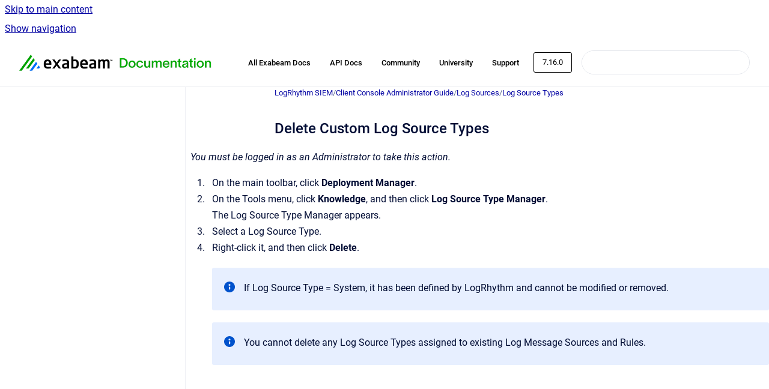

--- FILE ---
content_type: text/html
request_url: https://docs.logrhythm.com/lrsiem/7.16.0/delete-custom-log-source-types
body_size: 6947
content:
<!doctype html>
            
        
    
        
<html class="no-js" lang="en" data-vp-page-id="226008018" data-vp-page-template="article">
    
    
    
<head>
    <!--CDP_HEAD_START-->
        <!--CDP_HEAD_END-->
    <meta charset="utf-8">
    <meta http-equiv="x-ua-compatible" content="ie=edge">
    <meta name="viewport" content="width=device-width, initial-scale=1">
    <meta name="repository-base-url" content="../../lrsiem/7.16.0">
                <meta name="source-last-modified" content="2024-04-01T00:17Z">
    
    <meta name="Help Center Version"
          content="1.4">
    
        
    <link rel="icon" href="https://docs.logrhythm.com/devices/document-cover.png?inst-v=4bcfebd4-576e-4749-ade7-e3fd494406af">
    <link rel="apple-touch-icon" href="https://docs.logrhythm.com/devices/document-cover.png?inst-v=4bcfebd4-576e-4749-ade7-e3fd494406af">

            <link rel="canonical" href="https://docs.logrhythm.com/lrsiem/7.16.0/delete-custom-log-source-types">
                                            <link rel="alternate" hreflang="en" href="https://docs.logrhythm.com/lrsiem/7.16.0/delete-custom-log-source-types">

                                    <link rel="alternate" hreflang="x-default" href="https://docs.logrhythm.com/lrsiem/7.16.0/delete-custom-log-source-types">
                                        
    


<!-- HelpCenter config -->


                                                                                                                                                                                                                                                                                                                                                                                                                                                                                                                                                                                                                                                                                                                                                                                                                                                                                                                                                                                                                                                                                                                                                                                                                                                                                                                                                                                                                                                                                                                                                                                                                                                                                                                                                                                                                                                                                                                                                                                                                                                                                                                                                                                                                                                                                                                                                                                                                                                                                                                                                                                                                                                                                                                                                                                                                                                                                                                                                                                                                                                                                                                                                                                                                                                                                                                                                                                                                                                                                                                                                                                                                                                                                                                                                                                                                                                                                                                                                        
    
                                                                                                                                        

    <!-- Primary Meta Tags -->
    <meta name="title" content="Delete Custom Log Source Types">
            <meta name="description" content="You must be logged in as an Administrator to take this action. On the main toolbar, click Deployment Manager. On the Tools menu, click Knowledge, a...">
    <meta property="og:description" content="You must be logged in as an Administrator to take this action. On the main toolbar, click Deployment Manager. On the Tools menu, click Knowledge, a...">
    <meta property="twitter:description" content="You must be logged in as an Administrator to take this action. On the main toolbar, click Deployment Manager. On the Tools menu, click Knowledge, a...">

        
    
    <!-- Open Graph / Facebook -->
    <meta property="og:type" content="website">
    <meta property="og:url" content="https://docs.logrhythm.com/lrsiem/7.16.0/delete-custom-log-source-types">
    <meta property="og:title" content="Delete Custom Log Source Types">
    <meta property="og:image" content="https://docs.logrhythm.com/__assets-4bcfebd4-576e-4749-ade7-e3fd494406af/image/Exabeam-Documentation-Logo-Lock-up-01%206.png">


    <!-- Twitter -->
    <meta property="twitter:card" content="summary_large_image">
    <meta property="twitter:title" content="Delete Custom Log Source Types">
    <meta property="twitter:image" content="https://docs.logrhythm.com/__assets-4bcfebd4-576e-4749-ade7-e3fd494406af/image/Exabeam-Documentation-Logo-Lock-up-01%206.png">

    
    <script>
        var hasCookieNotice = false;
        var usesCookieOptInStrategy = true;
        var cookieRelatedFeatures = [];

        function isSitePreview() {
            var previewStagingUrlMatcher = /\/~preview-([a-f0-9]{8}-[a-f0-9]{4}-[a-f0-9]{4}-[a-f0-9]{4}-[a-f0-9]{12})\//;
            return previewStagingUrlMatcher.test(window.location.href);
        }

        function hasSiteViewerGivenConsentForTracking() {
            try {
                return window.localStorage.getItem('shc-cookies') === 'enabled';
            } catch (e) {
                return false;
            }
        }

        function hasSiteViewerRefusedConsentForTracking() {
            try {
                return window.localStorage.getItem('shc-cookies') === 'disabled';
            } catch (e) {
                return false;
            }
        }

        function areCookiesEnabled() {
                        if (!hasCookieNotice) {
                return true;
            }

                        if (usesCookieOptInStrategy) {
                                if (hasSiteViewerGivenConsentForTracking()) {
                    return true;
                }
            } else {
                                if (!hasSiteViewerRefusedConsentForTracking()) {
                    return true;
                }
            }

            return false;
        }

        var registerCookieRelatedFeature = function (featureFunction) {

                                                
            if (typeof featureFunction === 'function') {
                cookieRelatedFeatures.push(featureFunction);
            }
        }

        var initializeCookieRelatedFeatures = function () {

                                    
            if (!areCookiesEnabled()) {
                return;
            }
            window.scrollHelpCenter.areCookiesEnabled = true;
            for (const cookieRelatedFeature of cookieRelatedFeatures) {
                try {
                    cookieRelatedFeature();
                } catch (e) {
                    console.error(e);
                }
            }
        }

        
        window.scrollHelpCenter = {
            collection: JSON.parse('{\"members\":[{\"name\":\"Device Configuration and Mapping Guides\",\"prefix\":\"devices\",\"versions\":{\"available\":[{\"name\":\"KB 734\"}],\"current\":{\"name\":\"7.16.0\"}},\"variants\":{\"available\":[]}},{\"name\":\"Installations and Upgrades\",\"prefix\":\"deploy\",\"versions\":{\"available\":[{\"name\":\"7.23.0\"},{\"name\":\"7.22.0\"},{\"name\":\"7.21.0\"},{\"name\":\"7.20.0\"},{\"name\":\"7.19.0\"},{\"name\":\"7.18.0\"},{\"name\":\"7.17.0\"},{\"name\":\"7.16.0\"},{\"name\":\"7.15.0\"}],\"current\":{\"name\":\"7.16.0\"}},\"variants\":{\"available\":[]}},{\"name\":\"Knowledge Base\",\"prefix\":\"kbmodules\",\"versions\":{\"available\":[{\"name\":\"KB 734\"}],\"current\":{\"name\":\"7.16.0\"}},\"variants\":{\"available\":[]}},{\"name\":\"LogRhythm Cloud\",\"prefix\":\"lrcloud\",\"versions\":{\"available\":[{\"name\":\"2023.10\"}],\"current\":{\"name\":\"7.16.0\"}},\"variants\":{\"available\":[]}},{\"name\":\"LogRhythm NDR (formerly MistNet)\",\"prefix\":\"ndr\",\"versions\":{\"available\":[{\"name\":\"2024.05\"}],\"current\":{\"name\":\"7.16.0\"}},\"variants\":{\"available\":[]}},{\"name\":\"LogRhythm SIEM\",\"prefix\":\"lrsiem\",\"versions\":{\"available\":[{\"name\":\"7.23.0\"},{\"name\":\"7.22.0\"},{\"name\":\"7.21.0\"},{\"name\":\"7.20.0\"},{\"name\":\"7.19.0\"},{\"name\":\"7.18.0\"},{\"name\":\"7.17.0\"},{\"name\":\"7.16.0\"},{\"name\":\"7.15.0\"}],\"current\":{\"name\":\"7.16.0\"}},\"variants\":{\"available\":[]}},{\"name\":\"Open Collector and Beats\",\"prefix\":\"OCbeats\",\"versions\":{\"available\":[{\"name\":\"2026.01\"}],\"current\":{\"name\":\"7.16.0\"}},\"variants\":{\"available\":[]}},{\"name\":\"LogRhythm UEBA (formerly CloudAI)\",\"prefix\":\"ueba\",\"versions\":{\"available\":[{\"name\":\"7.14.0\"}],\"current\":{\"name\":\"7.16.0\"}},\"variants\":{\"available\":[]}},{\"name\":\"NetMon\",\"prefix\":\"netmon\",\"versions\":{\"available\":[{\"name\":\"5.0.4\"},{\"name\":\"5.0.3\"},{\"name\":\"5.0.2\"},{\"name\":\"5.0.1\"},{\"name\":\"5.0.0\"}],\"current\":{\"name\":\"7.16.0\"}},\"variants\":{\"available\":[]}},{\"name\":\"System Monitor\",\"prefix\":\"sysmon\",\"versions\":{\"available\":[{\"name\":\"7.23.0\"},{\"name\":\"7.22.0\"},{\"name\":\"7.21.0\"},{\"name\":\"7.20.0\"},{\"name\":\"7.19.0\"},{\"name\":\"7.18.0\"},{\"name\":\"7.17.0\"},{\"name\":\"7.16.0\"},{\"name\":\"7.15.0\"}],\"current\":{\"name\":\"7.16.0\"}},\"variants\":{\"available\":[]}},{\"name\":\"APIs\",\"prefix\":\"lrapi\",\"versions\":{\"available\":[{\"name\":\"7.22.0\"}],\"current\":{\"name\":\"7.16.0\"}},\"variants\":{\"available\":[]}}],\"currentContentSource\":{\"name\":\"LogRhythm SIEM\",\"prefix\":\"lrsiem\",\"versions\":{\"available\":[{\"name\":\"7.23.0\"},{\"name\":\"7.22.0\"},{\"name\":\"7.21.0\"},{\"name\":\"7.20.0\"},{\"name\":\"7.19.0\"},{\"name\":\"7.18.0\"},{\"name\":\"7.17.0\"},{\"name\":\"7.16.0\"},{\"name\":\"7.15.0\"}],\"current\":{\"name\":\"7.16.0\"}},\"variants\":{\"available\":[]}}}'),
            source: {
                confluenceBaseUrl: 'https://exabeam.atlassian.net/wiki',
                confluencePageId: '226008018',
                confluenceSpaceKey: 'SDTLMStage',
            },
            contentSourceKey: 'DOCUMENT:521eb093656554c9f3d081c4cdffab11',
            siteKey: '84d707db-160d-42aa-8234-28dde0f9fd1f',
            customJsSrc: '../../__assets-4bcfebd4-576e-4749-ade7-e3fd494406af/js/custom.js',
            isSitePreview: isSitePreview(),
            areCookiesEnabled: areCookiesEnabled(),
            excludePageLabel: 'scroll-help-center-exclude-page',
            hasCookieNotice: hasCookieNotice,
            usesCookieOptInStrategy: usesCookieOptInStrategy,
            registerCookieRelatedFeature: registerCookieRelatedFeature,
            initializeCookieRelatedFeatures: initializeCookieRelatedFeatures,
            isPortal: false,
            isSearch: false,
            isError: false,
            isOverview: false,
            viewportLink: '../../?l=en',
            relSiteRootPath: '../../',
            siteInstanceId: '4bcfebd4-576e-4749-ade7-e3fd494406af',
            theme: {
                root: {
                    absoluteLink: '../../?l=en'
                },
                header: {
                    displaySpaceName: false,
                    links: JSON.parse('[{\"url\":\"https:\/\/docs.exabeam.com\/\",\"text\":\"All Exabeam Docs\"},{\"url\":\"https:\/\/developers.exabeam.com\/\",\"text\":\"API Docs\"},{\"url\":\"https:\/\/mycommunity.exabeam.com\/\",\"text\":\"Community\"},{\"url\":\"https:\/\/logrhythm.my.site.com\/\",\"text\":\"University\"},{\"url\":\"https:\/\/portal.exabeam.com\/support\/s\/\",\"text\":\"Support\"}]'),
                    logo: {
                        url: '../../__assets-4bcfebd4-576e-4749-ade7-e3fd494406af/image/Exabeam-Documentation-Logo-Lock-up-01%206.png',
                        alt: 'LogRhythm Documentation'
                    },
                },
                cookieNotice: {
                    display: false,
                    headingText: 'Cookie Notice',
                    descriptionText: 'Please read our privacy statement.',
                    link: {
                        url: '',
                        text: ''
                    }
                }
            },
            integrations: {
                jiraServiceDesk: {
                    key: ''
                },
                intercom: {
                    appId: ''
                },
                zendesk: {
                    url: ''
                },
                aiSearch: {
                    enabled: false
                }
            },
            repository: {
                link: '../../lrsiem/7.16.0',
                name: 'LogRhythm SIEM'
            },
            versionLinksForPage: JSON.parse('[{\"name\":\"7.23.0\",\"toVersionLink\":\"..\/..\/lrsiem\/docs\/delete-custom-log-source-types\"},{\"name\":\"7.22.0\",\"toVersionLink\":\"..\/..\/lrsiem\/7.22.0\/delete-custom-log-source-types\"},{\"name\":\"7.21.0\",\"toVersionLink\":\"..\/..\/lrsiem\/7.21.0\/delete-custom-log-source-types\"},{\"name\":\"7.20.0\",\"toVersionLink\":\"..\/..\/lrsiem\/7.20.0\/delete-custom-log-source-types\"},{\"name\":\"7.19.0\",\"toVersionLink\":\"..\/..\/lrsiem\/7.19.0\/delete-custom-log-source-types\"},{\"name\":\"7.18.0\",\"toVersionLink\":\"..\/..\/lrsiem\/7.18.0\/delete-custom-log-source-types\"},{\"name\":\"7.17.0\",\"toVersionLink\":\"..\/..\/lrsiem\/7.17.0\/delete-custom-log-source-types\"},{\"name\":\"7.16.0\",\"toVersionLink\":\"..\/..\/lrsiem\/7.16.0\/delete-custom-log-source-types\"},{\"name\":\"7.15.0\",\"toVersionLink\":\"..\/..\/lrsiem\/7.15.0\/delete-custom-log-source-types\"}]'),
            variantLinksForPage: JSON.parse('[]'),
            languageLinksForPage: JSON.parse('[{\"displayName\":\"English\",\"code\":\"en\",\"toLanguageLink\":\"..\/..\/lrsiem\/7.16.0\/delete-custom-log-source-types\",\"fallback\":false}]'),
            defaultLanguageCode: 'en'        };
    </script>

    
            
    
        <!-- Google Tag Manager -->
        <script>
                        window.scrollHelpCenter.registerCookieRelatedFeature(function () {
                if (!window.scrollHelpCenter.isSitePreview) {
                    (function(w,d,s,l,i){w[l]=w[l]||[];w[l].push({'gtm.start':
                        new Date().getTime(),event:'gtm.js'});var f=d.getElementsByTagName(s)[0],
                        j=d.createElement(s),dl=l!='dataLayer'?'&l='+l:'';j.async=true;j.src=
                        'https://www.googletagmanager.com/gtm.js?id='+i+dl;f.parentNode.insertBefore(j,f);
                    })(window,document,'script','dataLayer','GT-NS4XXNQ');
                }
            });
        </script>
        <!-- End Google Tag Manager -->
    

    
    <!-- Google Analytics (gtag) -->
    <script>
        window.scrollHelpCenter.registerCookieRelatedFeature(function () {
            if (!window.scrollHelpCenter.isSitePreview) {
                (function(w,d,s,i){var a=d.createElement(s), m=d.getElementsByTagName(s)[0];a.async=true;
                    a.src='https://www.googletagmanager.com/gtag/js?id='+i;m.parentNode.insertBefore(a,m);
                })(window,document,'script','G-QZD1DDMEH7');

                window.dataLayer = window.dataLayer || [];
                window.gtag = function gtag(){dataLayer.push(arguments);};
                gtag('consent', 'default', {
                    'ad_storage': 'denied',
                    'ad_user_data': 'denied',
                    'ad_personalization': 'denied',
                    'analytics_storage': 'granted'
                });
                gtag('js', new Date());
                gtag('set', 'ads_data_redaction', true);
                gtag('config', 'G-QZD1DDMEH7', { 'anonymize_ip': true });
            }
        });

    </script>
    <!-- End Google Analytics (gtag) -->

    
            <meta name="google-site-verification"
              content="4jQyvfMpbRY1IYe6mkW8L7M5KAGifEv9Wndn7duCTAM"/>
        
    <link rel="stylesheet" href="../../__theme/css/app--9d49c7a6f16d6f27f169.css">

    
    
    
<style>
            :root {
                        --_vpt-INTERNAL-footer-background: #FFFFFF;
        --_vpt-INTERNAL-footer-foreground: #002F59;
        --_vpt-INTERNAL-header-background: #FFFFFF;
        --_vpt-INTERNAL-header-foreground: #000000;

        /* @deprecated */
        --vp-portal-banner-background-image: url('../../__assets-4bcfebd4-576e-4749-ade7-e3fd494406af/image/Header_4.png');
        /* @deprecated */
        --vp-portal-banner-text-color: #000000;
        /* @deprecated */
        --vp-space-banner-background-image: url('../../__assets-4bcfebd4-576e-4749-ade7-e3fd494406af/image/Header_4.png');
        /* @deprecated */
        --vp-space-banner-text-color: #000000;
    }
</style>

    <title>Delete Custom Log Source Types</title>

        </head>
    <!-- pageid attribute is deprecated - please use data-vp-page-id on html element instead -->
    <body pageid="226008018" class="flex flex-col min-h-screen">
                    <div id="vp-js-cookies__notice"></div>
            <vp-a11y-skip-controller>
                <a class="vp-a11y-skip-trigger" href="#content">
                    <i18n-message i18nkey="navigation.skip.to.main.label">
                        Skip to main content
                    </i18n-message>
                </a>
            </vp-a11y-skip-controller>
            <button type="button" class="vp-a11y-skip-trigger vp-js-a11y-navigation-toggle">
                <i18n-message i18nkey="navigation.open.label">
                    Show navigation
                </i18n-message>
            </button>
        
        

<header data-vp-component="header" class="header hc-header-background-color">
    <div class="header__navigation relative">
        <div class="hc-header-background-color relative z-10" id="site-navigation">
            <div class="top-bar header__navigation--large vp-container hc-header-background-color hc-header-font-color">
                <div class="top-bar-left">
                    <ul class="flex flex-wrap flex-row gap-4 items-center relative m-0 p-0 list-none hc-header-background-color">
                        <li class="leading-none align-self-center header__navigation--logo">
                            <vp-localized-link>
                                <a href="../../?l=en">
                                    <img src="../../__assets-4bcfebd4-576e-4749-ade7-e3fd494406af/image/Exabeam-Documentation-Logo-Lock-up-01%206.png" alt="">
                                    <i18n-message class="sr-only" i18nKey="header.home.label">
                                        Go to homepage
                                    </i18n-message>
                                </a>
                            </vp-localized-link>
                        </li>
                                            </ul>
                </div>
                <div class="top-bar-right no-print">
                    <div class="header__navigation--large__menu hc-header-background-color">
                        <ul class="flex flex-row m-0 p-0 list-none render-links">
                            
    <li class="order-6 lg:order-2 render-links--link
                              render-links--link--border">
        <a href="https://docs.exabeam.com/"
           class="block px-4 py-3 hc-header-font-color"
           rel="noopener">
            All Exabeam Docs
        </a>
    </li>
        <li class="order-6 lg:order-2 render-links--link
                              ">
        <a href="https://developers.exabeam.com/"
           class="block px-4 py-3 hc-header-font-color"
           rel="noopener">
            API Docs
        </a>
    </li>
        <li class="order-6 lg:order-2 render-links--link
                              ">
        <a href="https://mycommunity.exabeam.com/"
           class="block px-4 py-3 hc-header-font-color"
           rel="noopener">
            Community
        </a>
    </li>
        <li class="order-6 lg:order-2 render-links--link
                              ">
        <a href="https://logrhythm.my.site.com/"
           class="block px-4 py-3 hc-header-font-color"
           rel="noopener">
            University
        </a>
    </li>
        <li class="order-6 lg:order-2 render-links--link
                              ">
        <a href="https://portal.exabeam.com/support/s/"
           class="block px-4 py-3 hc-header-font-color"
           rel="noopener">
            Support
        </a>
    </li>
                            </ul>
                                                    <div id="vp-js-desktop__navigation__picker" class="ml-2 my-auto">
                                <!-- These are just placeholders and will be replaced by the actual pickers which are rendered by preact -->
                                                                    <div class="vp-picker vp-version-picker">
                                        <button class="vp-button vp-button--variant-outline vp-picker__button">
                                            7.16.0
                                        </button>
                                    </div>
                                                                                            </div>
                                                                            <div class="my-auto list-none ml-4">
                                    

        
        
    
    <div
        data-vp-id="search-bar-placeholder"
        data-vp-component="search-bar"
        data-vp-variant=""
        class="vp-search-bar "
        aria-hidden="true"
    >
        <form
            action="/search.html"
            method="GET"
            class="vp-search-bar__input-container"
        >
            <div
                data-vp-component="search-input"
                data-vp-variant="border"
                class="vp-search-input vp-search-input--border"
            >
                <input
                    type="search"
                    autocomplete="off"
                    value=""
                    class="vp-search-input__input"
                    style="margin-right: 0;"
                >
            </div>
        </form>
    </div>

    
    <script data-vp-id="search-bar-config" type="application/json">
        {
            "hasContentSourceFilter": false,
            "hasQuickSearch": true,
            "variant": ""
        }
    </script>
                            </div>
                                            </div>

                    <button type="button" class="vp-js-header-search-toggle vp-button header__navigation--button hc-header-font-color">
                        <svg
                            data-vp-id="header-search-toggle-icon"
                            data-vp-component="icon"
                            xmlns="http://www.w3.org/2000/svg"
                            width="20"
                            height="20"
                            viewBox="0 0 20 20"
                            fill="none"
                            aria-hidden="true"
                        >
                            <path d="M8.99452 14.5C10.5121 14.5 11.809 13.9669 12.8854 12.9007C13.9618 11.8345 14.5 10.5361 14.5 9.00548C14.5 7.48794 13.9631 6.19097 12.8893 5.11458C11.8155 4.03819 10.519 3.5 9 3.5C7.46786 3.5 6.16816 4.0369 5.1009 5.11071C4.03363 6.18453 3.5 7.48096 3.5 9C3.5 10.5321 4.0331 11.8318 5.09929 12.8991C6.1655 13.9664 7.46391 14.5 8.99452 14.5ZM9 16C8.02913 16 7.11974 15.816 6.27185 15.4479C5.42395 15.0799 4.68056 14.5799 4.04167 13.9479C3.40278 13.316 2.90278 12.576 2.54167 11.728C2.18056 10.88 2 9.97053 2 8.99956C2 8.04152 2.18403 7.13542 2.55208 6.28125C2.92014 5.42708 3.41864 4.68387 4.04758 4.0516C4.67653 3.41935 5.41569 2.91935 6.26508 2.5516C7.11449 2.18387 8.02548 2 8.99806 2C9.95769 2 10.8646 2.18403 11.7188 2.55208C12.5729 2.92014 13.316 3.42014 13.9479 4.05208C14.5799 4.68403 15.0799 5.42612 15.4479 6.27835C15.816 7.13058 16 8.0381 16 9.00094C16 9.83365 15.8615 10.6213 15.5846 11.3638C15.3078 12.1062 14.9254 12.7836 14.4375 13.3958L18 16.9583L16.9375 18L13.375 14.4583C12.7668 14.9459 12.0939 15.3247 11.3564 15.5948C10.6188 15.8649 9.83333 16 9 16Z" fill="currentColor"></path>
                        </svg>
                        <i18n-message class="sr-only" i18nKey="search.form.show.label"></i18n-message>
                    </button>
                </div>
            </div>
        </div>
    </div>
</header>

        <div class="flex flex-col flex-grow hc-main-wrapper">
                            


<div class="vp-article vp-container article">
    <div class="vp-article__aside-left no-print">
        <div id="vp-js-desktop__navigation" class="vp-article__aside-left__inner"></div>
    </div>

    <main id="article-content" class="vp-article__content-panel">
                    
    <i18n-message i18nkey="breadcrumb.label" attribute="aria-label" class="vp-breadcrumbs__wrapper">
        <nav class="vp-breadcrumbs" aria-label="Breadcrumb" role="navigation">
            <div class="breadcrumbs-wrapper">
                <ol class="breadcrumbs breadcrumbs--fit-content">
                                            <li>
                                                            <a href="../../lrsiem/7.16.0/" rel="prev">LogRhythm SIEM</a>
                                                                                        <span aria-hidden="true">/</span>
                                                    </li>
                                            <li>
                                                            <a href="../../lrsiem/7.16.0/client-console-administrator-guide" rel="prev" class="js-breadcrumbs-truncate">Client Console Administrator Guide</a>
                                                                                        <span aria-hidden="true">/</span>
                                                    </li>
                                            <li>
                                                            <a href="../../lrsiem/7.16.0/log-sources" rel="prev" class="js-breadcrumbs-truncate">Log Sources</a>
                                                                                        <span aria-hidden="true">/</span>
                                                    </li>
                                            <li>
                                                            <a href="../../lrsiem/7.16.0/log-source-types" rel="prev" class="js-breadcrumbs-truncate">Log Source Types</a>
                                                                                </li>
                                    </ol>
            </div>
        </nav>
    </i18n-message>
                        <div id="content" class="vp-a11y-skip-target" tabindex="-1"></div>
                    <div class="vp-article__aside-right no-print">
                <vp-toc data-vp-component="toc" for="main-content">
                    <vp-a11y-skip-controller slot="afterbegin">
                        <a class="vp-a11y-skip-trigger"  href="#article-inner-content">
                            <i18n-message i18nkey="navigation.skip.toc.label">
                                Skip table of contents
                            </i18n-message>
                        </a>
                    </vp-a11y-skip-controller>
                </vp-toc>
            </div>
                <div id="article-inner-content" class="vp-article__wrapper" tabindex="-1">
            <header class="article-header">
                <!-- CSS class article__heading is deprecated and will be removed in the future -->
                <h1 class="vp-article__heading article__heading"><span>Delete Custom Log Source Types</span></h1>
            </header>

            <section id="main-content" class="vp-article__content wiki-content article__content">
                    <p>&nbsp;<em>&nbsp;You must be logged in as an Administrator to take this action.</em></p><ol><li>On the main toolbar, click&nbsp;<strong>Deployment Manager</strong>.</li><li><p>On the Tools menu, click&nbsp;<strong>Knowledge</strong>, and then click&nbsp;<strong>Log Source Type Manager</strong>.<br clear="none">The Log Source Type Manager appears.</p></li><li><p class="auto-cursor-target">Select a Log Source Type.</p></li><li><p class="auto-cursor-target">Right-click it, and then click&nbsp;<strong>Delete</strong>.</p>





    
<div class="panel-macro panel-macro--info panel-macros--info" role="note" aria-label="Note" data-type="info">
    <div class="panel-macro__icon panel-macros--info__icon">
                    <img aria-hidden="true" src="../../__theme/images/common/info-macro-icon--39985156a8a940b9a79d.svg">
                    </div>
    <div class="panel-macro__content panel-macros--info__content">
                <p>If Log Source Type = System, it has been defined by LogRhythm and cannot be modified or removed.</p>
    </div>
</div>






    
<div class="panel-macro panel-macro--info panel-macros--info" role="note" aria-label="Note" data-type="info">
    <div class="panel-macro__icon panel-macros--info__icon">
                    <img aria-hidden="true" src="../../__theme/images/common/info-macro-icon--39985156a8a940b9a79d.svg">
                    </div>
    <div class="panel-macro__content panel-macros--info__content">
                <p>You cannot delete any Log Source Types assigned to existing Log Message Sources and Rules.</p>
    </div>
</div>
</li></ol>

        
<div class="table-overlay full reveal article__content" data-vp-id="js-table-overlay">
    <i18n-message i18nkey="modal.cta.close.label" attribute="title">
        <button class="close-button table-overlay__close"
                data-close
                title="Close modal"
                type="button">
            <span aria-hidden="true">&times;</span>
        </button>
    </i18n-message>
    <div class="table-overlay__content"></div>
</div>

                            </section>

                    </div>
    </main>
</div>
                    </div>

        
    
<footer data-vp-component="footer" class="footer hc-footer-background-color">
    <div class="grid lg:flex footer--alignment hc-footer-font-color vp-container">
                    <div class="flex hc-footer-font-color">
                <img src="../../__theme/footer-logo--f92dd2820b24ad5bb8be.svg" class="footer__logo" alt="">
            </div>
                <div class="grid">
            <div class="footer__links">
                            </div>
                <ul class="footer__attribution-line--copyright hc-footer-font-color">
                    <li>
                    <i18n-message i18nkey="footer.copyright.label" options='{ "date": "2026", "by": "Exabeam. All Rights Reserved" }'>
                        Copyright &copy; 2026 Exabeam. All Rights Reserved
                    </i18n-message>
                    </li>
                    <li>
                        <span aria-hidden="true">&bull;</span>
                        <i18n-message i18nkey="footer.poweredBy.label">Powered by</i18n-message>
                        &#32;
                        <a
                            href="https://www.k15t.com/go/scroll-viewport-cloud-help-center"
                            rel="noopener nofollow"
                        >
                            Scroll Viewport
                        </a>
                        &#32;
                        &#38;
                        &#32;
                        <a
                            href="https://www.atlassian.com/software/confluence"
                            rel="noopener nofollow"
                        >
                            Atlassian Confluence
                        </a>
                    </li>
                    <li id="vp-js-cookies__reset-link"></li>
                </ul>
                    </div>
    </div>
</footer>

        
    
    
        
        
            
    
                
                
                
        
        <div id="vp-js-mobile__navigation"></div>

                            <div class="vp-error-log">
                <div class="vp-error-log__backdrop"></div>
                <div class="vp-error-log__modal">
                    <div class="vp-error-log__header">
                        <i18n-message i18nkey="preview.errorLog.header.label" ns="common">
                            JavaScript errors detected
                        </i18n-message>
                    </div>
                    <div class="vp-error-log__content">
                        <p>
                            <i18n-message i18nkey="preview.errorLog.content.0" ns="common">
                                Please note, these errors can depend on your browser setup.
                            </i18n-message>
                        </p>
                        <ul data-error-log-list>
                            <template class="vp-error-log__item--template">
                                <li></li>
                            </template>
                        </ul>
                        <p>
                            <i18n-message i18nkey="preview.errorLog.content.1" ns="common">
                                If this problem persists, please contact our support.
                            </i18n-message>
                        </p>
                    </div>
                    <div class="vp-error-log__footer">
                        <a class="vp-button vp-button--primary" href="https://k15t.jira.com/servicedesk/customer/portal/3" rel="noopener">
                            <i18n-message i18nkey="preview.errorLog.cta.support.label" ns="common">
                                Contact Support
                            </i18n-message>
                        </a>
                        <a class="vp-button vp-button--secondary" id="error-log-close-button" tabindex="0">
                            <i18n-message i18nkey="preview.errorLog.cta.close.label" ns="common">
                                Close
                            </i18n-message>
                        </a>
                    </div>
                </div>
            </div>
        
        <script>
            (function() {
                // set the inapphelp attributes as early as possible to avoid flashing content that should be hidden
                const searchParams = new URL(location.href).searchParams;

                if (searchParams.get('inAppHelp') === 'true') {
                    const inAppHelpClasses = ['vp-in-app-help'];

                    if (searchParams.get('title') === 'false') {
                        inAppHelpClasses.push('vp-in-app-help--no-title');
                    }

                    document.body.classList.add(...inAppHelpClasses);
                }
            }());
        </script>

        <script>
            if(!false) {
                window.scrollHelpCenter.initializeCookieRelatedFeatures();
            }
        </script>

        <script src="../../__theme/js/app--e097f5305d0a99a7c40c.js"></script>
    </body>
</html>
